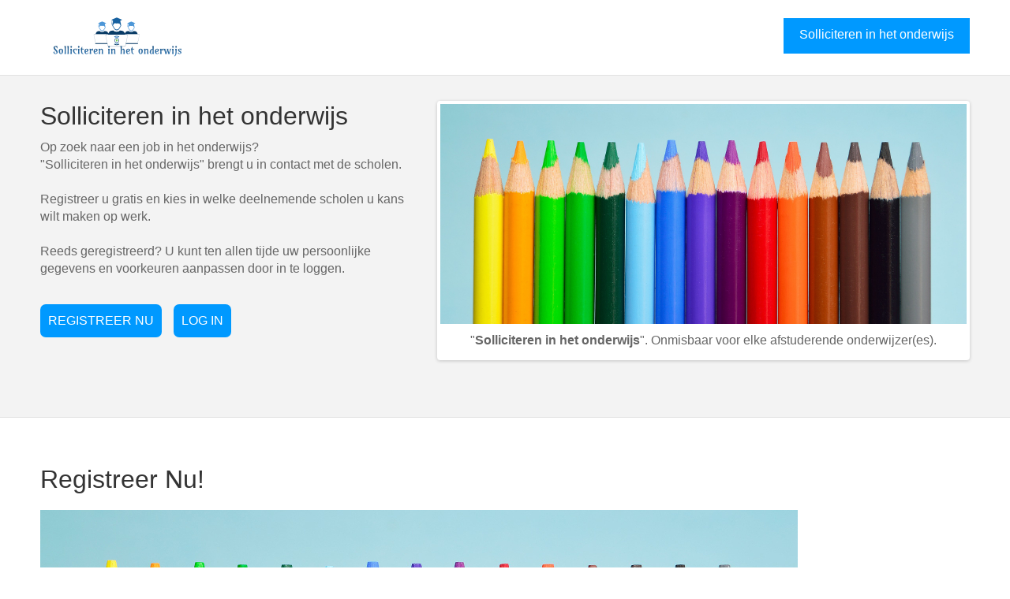

--- FILE ---
content_type: text/html; charset=UTF-8
request_url: https://www.sollicitereninhetonderwijs.be/
body_size: 2408
content:
<!DOCTYPE html>
<!--[if lt IE 7]>      <html class="no-js lt-ie9 lt-ie8 lt-ie7"> <![endif]-->
<!--[if IE 7]>         <html class="no-js lt-ie9 lt-ie8"> <![endif]-->
<!--[if IE 8]>         <html class="no-js lt-ie9"> <![endif]-->
<!--[if gt IE 8]><!--> <html class="no-js"> <!--<![endif]-->
<head>
<meta charset="utf-8">
<meta http-equiv="X-UA-Compatible" content="IE=edge,chrome=1">

<title>Solliciteren in het onderwijs</title>
<meta name="description" content="Solliciteren in het onderwijs, jobs op school, jobs in het onderwijs, werken als leerkracht, solliciteren als leerkracht">
<meta name="keywords" content="Solliciteren in het onderwijs, jobs op school, jobs in het onderwijs, werken als leerkracht, solliciteren als leerkracht">

<!-- Mobile viewport -->
<meta name="viewport" content="width=device-width, initial-scale=1.0, user-scalable=yes">

<link rel="shortcut icon" href="images/favicon.ico"  type="image/x-icon">

<!-- CSS-->
<!-- Google web fonts. You can get your own bundle at http://www.google.com/fonts. Don't forget to update the CSS accordingly!-->
<link href='http://fonts.googleapis.com/css?family=Droid+Serif|Ubuntu' rel='stylesheet' type='text/css'>

<link rel="stylesheet" href="css/normalize.css">
<link rel="stylesheet" href="js/flexslider/flexslider.css">
<link rel="stylesheet" href="css/style.css">

<!-- end CSS-->
    
<!-- JS-->
<script src="js/libs/modernizr-2.6.2.min.js"></script>
<!-- end JS-->

</head>

<body id="home">

  
<!-- header area -->
    <header class="wrapper clearfix">
		       
        <div id="banner">        
        	<div id="logo"><a href="index.php"><img src="images/logo.png" alt="logo"></a></div> 
        </div>
        
        <!-- main navigation -->
        <nav id="topnav" role="navigation">
          <div class="menu-toggle">SIHO</div>  
          <ul class="srt-menu" id="menu-main-navigation">
              <li class="current"><a href="index.php">Solliciteren in het onderwijs</a></li>
              <!--
              <li><a href="vacatures.php">Vacatures</a></li>
              <li><a href="vacatures.php">Aanmelden</a></li>
              <li><a href="vacatures.php">Contact</a></li>
              <li><a href="vacatures.php">Help</a></li>
              -->
              <!--
              <li><a href="scholen.php">Scholen</a>
                  <ul>
                      <li>
                          <a href="#">menu item 3.1</a>
                      </li>
                      <li class="current">
                          <a href="#">menu item 3.2</a>
                          <ul>
                              <li><a href="#">menu item 3.2.1</a></li>
                              <li><a href="#">menu item 3.2.2 with longer link name</a></li>
                              <li><a href="#">menu item 3.2.3</a></li>
                              <li><a href="#">menu item 3.2.4</a></li>
                              <li><a href="#">menu item 3.2.5</a></li>
                          </ul>
                      </li>
                      <li><a href="#">menu item 3.3</a></li>
                      <li><a href="#">menu item 3.4</a></li>
                  </ul>
              </li>
			  -->
          </ul>     
		</nav><!-- end main navigation -->
  
    </header><!-- end header --><!-- hero area (the grey one with a slider -->
    <section id="hero" class="clearfix">    
    <!-- responsive FlexSlider image slideshow -->
    <div class="wrapper">
       <div class="row"> 
        <div class="grid_5">
            <h1>Solliciteren in het onderwijs</h1>
            <p>Op zoek naar een job in het onderwijs?<br>
			"Solliciteren in het onderwijs" brengt u in contact met de scholen.<br><br>
			Registreer u gratis en kies in welke deelnemende scholen u kans wilt maken op werk.<br><br>
			Reeds geregistreerd? U kunt ten allen tijde uw  persoonlijke gegevens en voorkeuren aanpassen door in te loggen.<br>
            </p>
            <p><a href="sollicitant-registreren.php" class="buttonlink">REGISTREER NU</a> <a href="sollicitant-inloggen.php" class="buttonlink">LOG IN</a></p>
        </div>
        <div class="grid_7 rightfloat">
              <div class="flexslider">
                  <ul class="slides">
                      <li>
                          <a href="http://www.veel-voudig.be" target="_blank"><img src="images/basic-pic2.jpg" /></a>
                          <p class="flex-caption" align="center">"<b>Solliciteren in het onderwijs</b>". Onmisbaar voor elke afstuderende onderwijzer(es).</p>
                      </li>
                  </ul>
                </div><!-- FlexSlider -->
              </div><!-- end grid_7 -->
        </div><!-- end row -->
       </div><!-- end wrapper -->
    </section><!-- end hero area -->





<!-- main content area -->   
<div id="main" class="wrapper">
    
    
<!-- content area -->    
	<section id="content" class="wide-content">
      <div class="row">	
        <div class="grid_12">
        	<h1 class="first-header">Registreer Nu!</h1>
            <img src="images/basic-pic2.jpg" />
            <p><br>Afgestuurd als leraar/lerares? Op zoek naar een job in het onderwijs? Wilt u gecontacteerd worden door de scholen van uw keuze?<br>
			Dan is "Solliciteren in het onderwijs" ook voor u.<br><br>
			Meer en meer scholen vinden de weg naar "Solliciteren in het onderwijs" op zoek naar tijdelijken/onderwijzers/administratief bedienden/...<br><br>
			Maak extra kans op werk in het onderwijs, en <a href="sollicitant-registreren.php">registreer nu</a> op "Solliciteren in het onderwijs", zodat de scholen u kunnen contacteren.<br><br>
			U ontvangt tevens een mail telkens een vacature wordt aangemaakt.</p>
			
			<a href="sollicitant-registreren.php" class="buttonlink">REGISTREER NU</a>
        </div>
	  </div><!-- end row -->
	</section><!-- end content area -->   
      
  
  </div><!-- #end div #main .wrapper -->
<!-- footer area -->    
<footer>
	<div id="colophon" class="wrapper clearfix">
    	<a href="privacy.php">Privacy</a>&nbsp;&nbsp;-&nbsp;&nbsp;<a href="contact.php">Contact</a>&nbsp;&nbsp;-&nbsp;&nbsp;Een product van <a href="http://www.veel-voudig.be" target="_blank">Veel-Voudig</a>
    </div>
    
<!--You can NOT remove this attribution statement from any page, unless you get the permission from prowebdesign.ro--><div id="attribution" class="wrapper clearfix" style="color:#666; font-size:11px;">&nbsp;</div><!--end attribution-->
    
</footer><!-- #end footer area --> 

<script>
  (function(i,s,o,g,r,a,m){i['GoogleAnalyticsObject']=r;i[r]=i[r]||function(){
  (i[r].q=i[r].q||[]).push(arguments)},i[r].l=1*new Date();a=s.createElement(o),
  m=s.getElementsByTagName(o)[0];a.async=1;a.src=g;m.parentNode.insertBefore(a,m)
  })(window,document,'script','//www.google-analytics.com/analytics.js','ga');

  ga('create', 'UA-62425419-1', 'auto');
  ga('send', 'pageview');

</script>

<!-- jQuery -->
<script src="http://ajax.googleapis.com/ajax/libs/jquery/1/jquery.min.js"></script>
<script>window.jQuery || document.write('<script src="js/libs/jquery-1.9.0.min.js">\x3C/script>')</script>

<script defer src="js/flexslider/jquery.flexslider-min.js"></script>

<!-- fire ups - read this file!  -->   
<script src="js/main.js"></script>


</body>
</html>

--- FILE ---
content_type: text/css
request_url: https://www.sollicitereninhetonderwijs.be/css/style.css
body_size: 3315
content:
/*
Simple Responsive Template v 1.2


primary styles 
   Author: www.prowebdesign.ro
   Add your own styles to customize the project.



BASE (MOBILE) SIZE
	These are the mobile styles. It's what people see on their phones.
	Remember, keep it light: Speed is Important.
*/

/* typography */
body{
	color:#666;
	font-family:'Ubuntu', Arial, Helvetica, sans-serif; 
	font-size:1em;
	line-height:1.4em; 
	font-weight:normal;
}
h1, h2, h3, h4, h5, h6{
	font-weight:normal;
	font-family:'Droid Serif', Arial, Helvetica, sans-serif; 
	line-height:1.5em;
	margin:.45em 0;
	padding:0;
} 


/* links */
a,
a:visited,
a:active,
a:hover{color:#0099ff;}
a:hover{ text-decoration:none;}


/* Box sizing. Awesome thing. Read about it here: http://www.w3schools.com/cssref/css3_pr_box-sizing.asp */
*{	box-sizing:border-box;
	-moz-box-sizing:border-box;}

  
/* structure */   
.wrapper{
	width: 92%; 
	margin: 0 auto;
}
header{ 
	padding:15px 0;
}
#banner{ 
	text-align:center;
}
	
#hero,
#page-header{
	background:#f3f3f3;
	border-top:1px solid #e2e2e2;
	border-bottom:1px solid #e2e2e2;
	padding:20px 0;
}
#hero h1{ 
	line-height:1.2em;
	margin-top:0px;
	margin-bottom:10px;}

.flexslider{
	display:none;
}

#content {  
	margin:40px 0;
}

aside { 
	margin:40px 0;
}

p{ margin:0 0 1.5em;}


/* RESPONSIVE IMAGES */
img{ max-width:100%; height:auto;}


/*MAIN MENU*/
.menu-toggle{
	display:block;
	padding:10px;
	margin:20px 0 0;
	background:#666;
	color:#fff;
	cursor:pointer;
	text-transform:uppercase;
	font-size:20px;
}
.menu-toggle.toggled-on{
	background:#0099ff;
}
.srt-menu{
	display:none;
}	
.srt-menu.toggled-on{
	display:block;
	position:relative;
	z-index:10;
}

.srt-menu{
	clear:both;
	margin-bottom:60px;
	
}
.srt-menu li a {
	background:#dadada;
	display:block;
	margin:1px 0; 
	padding:10px;
	text-decoration:none;
}
.srt-menu li a:hover{
	background:#0099ff;
	color:#fff;
}
.srt-menu li li a {
	background:#e8e8e8;
	padding-left:40px;
}
.srt-menu li li li a {
	background:#efefef;
	padding-left:80px;
}

/*SECONDARY MENU*/
#secondary-navigation{
	margin-bottom:60px;
}
#secondary-navigation ul{
	margin:0;
	padding:0;
}
#secondary-navigation ul li a{ 
	background:#E6E6E6;
	display:block;
	margin:5px 0; 
	padding:10px;
	text-decoration:none;
}
#secondary-navigation ul li a:hover,
#secondary-navigation ul li.current a{
	background:#0099ff;
	color:#fff;
}

/*SPACE GRID ELEMENTS VERTICALLY, SINCE THEY ARE ONE UNDER ANOTHER SO FAR*/
.grid_1,
.grid_2,
.grid_3,
.grid_4,
.grid_5,
.grid_6,
.grid_7,
.grid_8,
.grid_9,
.grid_10,
.grid_11,
.grid_12 {
	margin-bottom:40px;
	/*positioning and padding*/
	position: relative;
    min-height: 1px;
    padding-left: 15px;
    padding-right: 15px;
}

/*FOOTER*/
footer{  
	clear:both;
	font-size:80%;
	padding:20px 0;
}
footer ul{
	margin:0;
	padding:0;
}

/*colors and backgrounds*/
body{
	background:#fff;
}
h1, h2, h3, h4, h5, h6{
	color:#333; 
}

footer{ 
	background:#333;
	color:#ccc;
}
footer h1, footer h2, footer h3, footer h4{ 
	color:#CCC; 
	margin-bottom:10px;
}
footer ul{
	margin:0 0 0 8%;
}

a.buttonlink{ 
	background:#0099ff; 
	border-radius:7px; 
	color:#fff;
	display:block;
	float:left; 
	margin:10px 15px 10px 0; 
	padding:10px;
	text-decoration:none;
}
a.buttonlink:hover{
	background:#8dbc01;
}
.greenelement{
	background:#5ec79e;
	color:#fff;
}
.violetelement{
	background:#887dc2;
	color:#fff;
}



/* Contain floats*/ 
.clearfix:before,
.clearfix:after,
.row:before,
.row:after {
  content: " ";
  display: table;
}
.clearfix:after,
.container:after,
.row:after{
  clear: both;
}


/*
LARGER MOBILE DEVICES
This is for mobile devices with a bit larger screens.
*/
@media only screen and (min-width: 481px) {
#banner{
	float:left;
	text-align:left;
	margin-bottom:-20px;/*this depends on the height of the logo*/
}
.menu-toggle{/*make menu float right, instead of sitting under the logo*/
	margin-top:10px; /*this depends on the height of the logo*/
	float:right;
}

} 

/*
TABLET & SMALLER LAPTOPS
The average viewing window and preferred media query for those is 768px.
But I think that some more breathing space is good:)
*/
@media only screen and (min-width: 920px) {

.wrapper{
	max-width: 1200px; 
	margin: .75em auto;
}

#banner{ 
	float:left; 
	text-align:left;
	margin-bottom:0px;
}
header{
	padding:0;
}
#content {  
	float:left;
	width:65%;
}
#content.wide-content{
	float:none;
	width:100%;
}

.flexslider{
display:block;
/*demo 1 slider theme*/	
margin: 0 0 60px; 
background: #fff; 
border: 4px solid #fff; 
-webkit-border-radius: 4px; 
-moz-border-radius: 4px; 
-o-border-radius: 4px; 
border-radius: 4px; 
box-shadow: 0 1px 4px rgba(0,0,0,.2); 
-webkit-box-shadow: 0 1px 4px rgba(0,0,0,.2); 
-moz-box-shadow: 0 1px 4px rgba(0,0,0,.2); 
-o-box-shadow: 0 1px 4px rgba(0,0,0,.2);
}


aside { 
	float:right;
	width:30%;
}

/*** MAIN MENU - ESSENTIAL STYLES ***/
.menu-toggle{display:none;}
#menu-main-navigation{display:block;}

.srt-menu, .srt-menu * {
	margin:			0;
	padding:		0;
	list-style:		none;
}
.srt-menu ul {
	position:		absolute;
	display:none;
	width:			12em; /* left offset of submenus need to match (see below) */
}
.srt-menu ul li {
	width:			100%;
}
.srt-menu li:hover {
	visibility:		inherit; /* fixes IE7 'sticky bug' */
}
.srt-menu li {
	float:			left;
	position:		relative;
	margin-left:1px;
}
.srt-menu li li {
	margin-left:0px;
}
.srt-menu a {
	display:		block;
	position:		relative;
}
.srt-menu li:hover ul,
.srt-menu li.sfHover ul {
	display:block;
	left:			0;
	top:			45px; /* match top ul list item height */
	z-index:		99;
	-webkit-box-shadow:  2px 3px 2px 0px rgba(00, 00, 00, .3);
    box-shadow:  2px 3px 2px 0px rgba(00, 00, 00, .3);
}
ul.srt-menu li:hover li ul,
ul.srt-menu li.sfHover li ul {
	top:			-999em;
}
ul.srt-menu li li:hover ul,
ul.srt-menu li li.sfHover ul {
	left:			12em; /* match ul width */
	top:			0;
}
ul.srt-menu li li:hover li ul,
ul.srt-menu li li.sfHover li ul {
	top:			-999em;
}
ul.srt-menu li li li:hover ul,
ul.srt-menu li li li.sfHover ul {
	left:			10em; /* match ul width */
	top:			0;
}

/*** DEMO1 SKIN ***/
#topnav, .srt-menu {
	float:right;
	margin: .35em 0 0 0;
}
.srt-menu a {
	text-decoration:none;
}
.srt-menu li a {
	background:#fff;
	margin:0; 
	padding:10px 20px;
	height:45px;
}
.srt-menu a, .srt-menu a:visited  { /* visited pseudo selector so IE6 applies text colour*/
	color:			#0099ff;	
}
.srt-menu li li a {
		border-top:		1px solid rgba(255,255,255,.2);
		background:		#333; /*fallback for old IE*/
		background:rgba(0,0,0,.6);
		color:	#fff;
		padding-left:20px;
		height:auto;
}
.srt-menu li li a:visited{color:#fff;}
.srt-menu li li li a,
.srt-menu li.current * li a{
	padding-left:20px;
	background:rgba(0,0,0,.6);
}

.srt-menu li:hover > a,
.srt-menu li.current a{ 
	color:#fff;
	background:#0099ff;
}
.srt-menu li li:hover > a{
	color:#fff;
	background:#0099ff;
}



/*GRID*/
/*
 & Columns : 12 

 */
 .row{
	 margin-left: -15px;
     margin-right: -15px;
}
 
.grid_1 { width: 8.33333333%; }
.grid_2 { width: 16.66666667%; }
.grid_3 { width: 25%; }
.grid_4 { width: 33.33333333%; }
.grid_5 { width: 41.66666667%; }
.grid_6 { width: 50%; }
.grid_7 { width: 58.33333333%; }
.grid_8 { width: 66.66666667%; }
.grid_9 { width: 75%; }
.grid_10 { width: 83.33333333%; }
.grid_11 { width: 91.66666667%; }
.grid_12 { width: 100%; }

.grid_1,
.grid_2,
.grid_3,
.grid_4,
.grid_5,
.grid_6,
.grid_7,
.grid_8,
.grid_9,
.grid_10,
.grid_11,
.grid_12 {
	float: left;
	display: block;
}

.rightfloat{float:right;}
/* @notation inspired by tinyGrid, .row and percentage by Twitter Bootstrap
 */
 
#hero [class*="grid_"] { margin-bottom:-20px;}

}

/*
DESKTOP
This is the average viewing window. So Desktops, Laptops, and
in general anyone not viewing on a mobile device. Here's where
you can add resource intensive styles.
*/
@media only screen and (min-width: 1030px) {

} 

/*
LARGE VIEWING SIZE
This is for the larger monitors and possibly full screen viewers.
*/
@media only screen and (min-width: 1240px) {

} 

/*
RETINA (2x RESOLUTION DEVICES)
This applies to the retina iPhone (4s) and iPad (2,3) along with
other displays with a 2x resolution.
*/
@media only screen and (-webkit-min-device-pixel-ratio: 1.5),
       only screen and (min--moz-device-pixel-ratio: 1.5),
       only screen and (min-device-pixel-ratio: 1.5) {


} 

/*
iPHONE 5 MEDIA QUERY
iPhone 5 or iPod Touch 5th generation styles (you can include your own file if you want)
*/
@media (device-height: 568px) and (-webkit-min-device-pixel-ratio: 2) { 

  
}

/*
PRINT STYLESHEET
*/
@media print {
  * { background: transparent !important; color: black !important; text-shadow: none !important; filter:none !important; -ms-filter: none !important; } /* Black prints faster: h5bp.com/s */
  a, a:visited { text-decoration: underline; }
  a[href]:after { content: " (" attr(href) ")"; }
  abbr[title]:after { content: " (" attr(title) ")"; }
  .ir a:after, a[href^="javascript:"]:after, a[href^="#"]:after { content: ""; }  /* Don't show links for images, or javascript/internal links */
  pre, blockquote { border: 1px solid #999; page-break-inside: avoid; }
  thead { display: table-header-group; } /* h5bp.com/t */
  tr, img { page-break-inside: avoid; }
  img { max-width: 100% !important; }
  @page { margin: 0.5cm; }
  p, h2, h3 { orphans: 3; widows: 3; }
  h2, h3 { page-break-after: avoid; }
}

--- FILE ---
content_type: text/plain
request_url: https://www.google-analytics.com/j/collect?v=1&_v=j102&a=780728373&t=pageview&_s=1&dl=https%3A%2F%2Fwww.sollicitereninhetonderwijs.be%2F&ul=en-us%40posix&dt=Solliciteren%20in%20het%20onderwijs&sr=1280x720&vp=1280x720&_u=IEBAAEABAAAAACAAI~&jid=1530356450&gjid=654108326&cid=952218201.1768726746&tid=UA-62425419-1&_gid=215211109.1768726746&_r=1&_slc=1&z=731602204
body_size: -455
content:
2,cG-91K3ZNCTTL